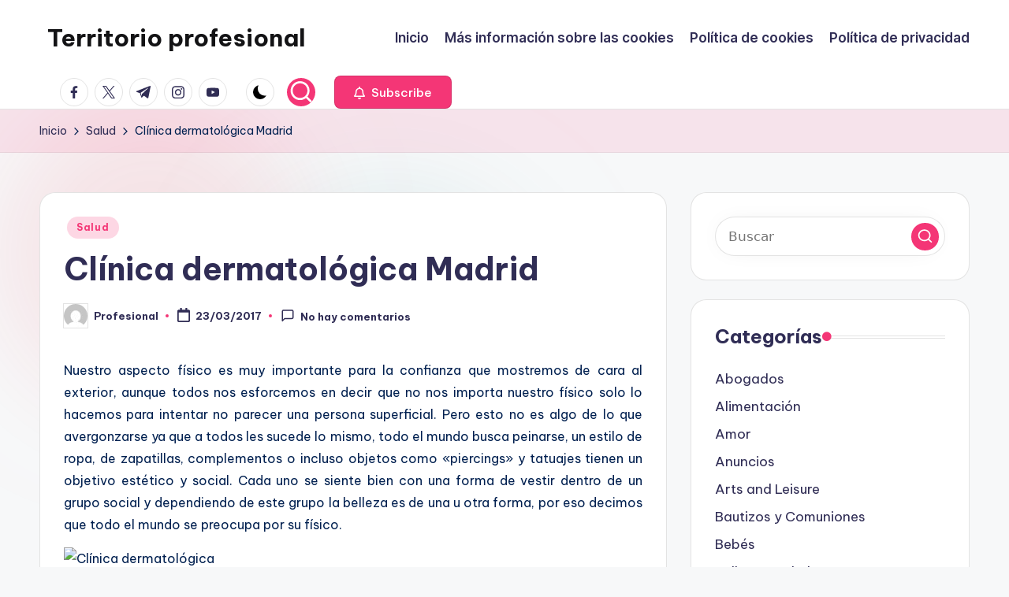

--- FILE ---
content_type: text/html
request_url: https://territorioprofesional.com/clinica-dermatologica-madrid/
body_size: 15512
content:
<!DOCTYPE html>
<html lang="es" itemscope itemtype="http://schema.org/WebPage" >
<head>
<meta charset="UTF-8">
<link rel="profile" href="https://gmpg.org/xfn/11">
<title>Clínica dermatológica Madrid &#8211; Territorio profesional</title>
<meta name='robots' content='max-image-preview:large' />
<meta name="viewport" content="width=device-width, initial-scale=1"><link rel='dns-prefetch' href='//fonts.googleapis.com' />
<link rel="alternate" type="application/rss+xml" title="Territorio profesional &raquo; Feed" href="https://territorioprofesional.com/feed/" />
<link rel="alternate" type="application/rss+xml" title="Territorio profesional &raquo; Feed de los comentarios" href="https://territorioprofesional.com/comments/feed/" />
<link rel="alternate" type="application/rss+xml" title="Territorio profesional &raquo; Comentario Clínica dermatológica Madrid del feed" href="https://territorioprofesional.com/clinica-dermatologica-madrid/feed/" />
<!-- <link rel='stylesheet' id='wp-block-library-css' href='https://territorioprofesional.com/wp-includes/css/dist/block-library/style.min.css?ver=6.6.2' media='all' /> -->
<link rel="stylesheet" type="text/css" href="//territorioprofesional.com/wp-content/cache/wpfc-minified/1pe952ka/hx2np.css" media="all"/>
<style id='wp-block-library-theme-inline-css'>
.wp-block-audio :where(figcaption){color:#555;font-size:13px;text-align:center}.is-dark-theme .wp-block-audio :where(figcaption){color:#ffffffa6}.wp-block-audio{margin:0 0 1em}.wp-block-code{border:1px solid #ccc;border-radius:4px;font-family:Menlo,Consolas,monaco,monospace;padding:.8em 1em}.wp-block-embed :where(figcaption){color:#555;font-size:13px;text-align:center}.is-dark-theme .wp-block-embed :where(figcaption){color:#ffffffa6}.wp-block-embed{margin:0 0 1em}.blocks-gallery-caption{color:#555;font-size:13px;text-align:center}.is-dark-theme .blocks-gallery-caption{color:#ffffffa6}:root :where(.wp-block-image figcaption){color:#555;font-size:13px;text-align:center}.is-dark-theme :root :where(.wp-block-image figcaption){color:#ffffffa6}.wp-block-image{margin:0 0 1em}.wp-block-pullquote{border-bottom:4px solid;border-top:4px solid;color:currentColor;margin-bottom:1.75em}.wp-block-pullquote cite,.wp-block-pullquote footer,.wp-block-pullquote__citation{color:currentColor;font-size:.8125em;font-style:normal;text-transform:uppercase}.wp-block-quote{border-left:.25em solid;margin:0 0 1.75em;padding-left:1em}.wp-block-quote cite,.wp-block-quote footer{color:currentColor;font-size:.8125em;font-style:normal;position:relative}.wp-block-quote.has-text-align-right{border-left:none;border-right:.25em solid;padding-left:0;padding-right:1em}.wp-block-quote.has-text-align-center{border:none;padding-left:0}.wp-block-quote.is-large,.wp-block-quote.is-style-large,.wp-block-quote.is-style-plain{border:none}.wp-block-search .wp-block-search__label{font-weight:700}.wp-block-search__button{border:1px solid #ccc;padding:.375em .625em}:where(.wp-block-group.has-background){padding:1.25em 2.375em}.wp-block-separator.has-css-opacity{opacity:.4}.wp-block-separator{border:none;border-bottom:2px solid;margin-left:auto;margin-right:auto}.wp-block-separator.has-alpha-channel-opacity{opacity:1}.wp-block-separator:not(.is-style-wide):not(.is-style-dots){width:100px}.wp-block-separator.has-background:not(.is-style-dots){border-bottom:none;height:1px}.wp-block-separator.has-background:not(.is-style-wide):not(.is-style-dots){height:2px}.wp-block-table{margin:0 0 1em}.wp-block-table td,.wp-block-table th{word-break:normal}.wp-block-table :where(figcaption){color:#555;font-size:13px;text-align:center}.is-dark-theme .wp-block-table :where(figcaption){color:#ffffffa6}.wp-block-video :where(figcaption){color:#555;font-size:13px;text-align:center}.is-dark-theme .wp-block-video :where(figcaption){color:#ffffffa6}.wp-block-video{margin:0 0 1em}:root :where(.wp-block-template-part.has-background){margin-bottom:0;margin-top:0;padding:1.25em 2.375em}
</style>
<style id='classic-theme-styles-inline-css'>
/*! This file is auto-generated */
.wp-block-button__link{color:#fff;background-color:#32373c;border-radius:9999px;box-shadow:none;text-decoration:none;padding:calc(.667em + 2px) calc(1.333em + 2px);font-size:1.125em}.wp-block-file__button{background:#32373c;color:#fff;text-decoration:none}
</style>
<style id='global-styles-inline-css'>
:root{--wp--preset--aspect-ratio--square: 1;--wp--preset--aspect-ratio--4-3: 4/3;--wp--preset--aspect-ratio--3-4: 3/4;--wp--preset--aspect-ratio--3-2: 3/2;--wp--preset--aspect-ratio--2-3: 2/3;--wp--preset--aspect-ratio--16-9: 16/9;--wp--preset--aspect-ratio--9-16: 9/16;--wp--preset--color--black: #000000;--wp--preset--color--cyan-bluish-gray: #abb8c3;--wp--preset--color--white: #ffffff;--wp--preset--color--pale-pink: #f78da7;--wp--preset--color--vivid-red: #cf2e2e;--wp--preset--color--luminous-vivid-orange: #ff6900;--wp--preset--color--luminous-vivid-amber: #fcb900;--wp--preset--color--light-green-cyan: #7bdcb5;--wp--preset--color--vivid-green-cyan: #00d084;--wp--preset--color--pale-cyan-blue: #8ed1fc;--wp--preset--color--vivid-cyan-blue: #0693e3;--wp--preset--color--vivid-purple: #9b51e0;--wp--preset--gradient--vivid-cyan-blue-to-vivid-purple: linear-gradient(135deg,rgba(6,147,227,1) 0%,rgb(155,81,224) 100%);--wp--preset--gradient--light-green-cyan-to-vivid-green-cyan: linear-gradient(135deg,rgb(122,220,180) 0%,rgb(0,208,130) 100%);--wp--preset--gradient--luminous-vivid-amber-to-luminous-vivid-orange: linear-gradient(135deg,rgba(252,185,0,1) 0%,rgba(255,105,0,1) 100%);--wp--preset--gradient--luminous-vivid-orange-to-vivid-red: linear-gradient(135deg,rgba(255,105,0,1) 0%,rgb(207,46,46) 100%);--wp--preset--gradient--very-light-gray-to-cyan-bluish-gray: linear-gradient(135deg,rgb(238,238,238) 0%,rgb(169,184,195) 100%);--wp--preset--gradient--cool-to-warm-spectrum: linear-gradient(135deg,rgb(74,234,220) 0%,rgb(151,120,209) 20%,rgb(207,42,186) 40%,rgb(238,44,130) 60%,rgb(251,105,98) 80%,rgb(254,248,76) 100%);--wp--preset--gradient--blush-light-purple: linear-gradient(135deg,rgb(255,206,236) 0%,rgb(152,150,240) 100%);--wp--preset--gradient--blush-bordeaux: linear-gradient(135deg,rgb(254,205,165) 0%,rgb(254,45,45) 50%,rgb(107,0,62) 100%);--wp--preset--gradient--luminous-dusk: linear-gradient(135deg,rgb(255,203,112) 0%,rgb(199,81,192) 50%,rgb(65,88,208) 100%);--wp--preset--gradient--pale-ocean: linear-gradient(135deg,rgb(255,245,203) 0%,rgb(182,227,212) 50%,rgb(51,167,181) 100%);--wp--preset--gradient--electric-grass: linear-gradient(135deg,rgb(202,248,128) 0%,rgb(113,206,126) 100%);--wp--preset--gradient--midnight: linear-gradient(135deg,rgb(2,3,129) 0%,rgb(40,116,252) 100%);--wp--preset--font-size--small: 13px;--wp--preset--font-size--medium: 20px;--wp--preset--font-size--large: 36px;--wp--preset--font-size--x-large: 42px;--wp--preset--spacing--20: 0.44rem;--wp--preset--spacing--30: 0.67rem;--wp--preset--spacing--40: 1rem;--wp--preset--spacing--50: 1.5rem;--wp--preset--spacing--60: 2.25rem;--wp--preset--spacing--70: 3.38rem;--wp--preset--spacing--80: 5.06rem;--wp--preset--shadow--natural: 6px 6px 9px rgba(0, 0, 0, 0.2);--wp--preset--shadow--deep: 12px 12px 50px rgba(0, 0, 0, 0.4);--wp--preset--shadow--sharp: 6px 6px 0px rgba(0, 0, 0, 0.2);--wp--preset--shadow--outlined: 6px 6px 0px -3px rgba(255, 255, 255, 1), 6px 6px rgba(0, 0, 0, 1);--wp--preset--shadow--crisp: 6px 6px 0px rgba(0, 0, 0, 1);}:where(.is-layout-flex){gap: 0.5em;}:where(.is-layout-grid){gap: 0.5em;}body .is-layout-flex{display: flex;}.is-layout-flex{flex-wrap: wrap;align-items: center;}.is-layout-flex > :is(*, div){margin: 0;}body .is-layout-grid{display: grid;}.is-layout-grid > :is(*, div){margin: 0;}:where(.wp-block-columns.is-layout-flex){gap: 2em;}:where(.wp-block-columns.is-layout-grid){gap: 2em;}:where(.wp-block-post-template.is-layout-flex){gap: 1.25em;}:where(.wp-block-post-template.is-layout-grid){gap: 1.25em;}.has-black-color{color: var(--wp--preset--color--black) !important;}.has-cyan-bluish-gray-color{color: var(--wp--preset--color--cyan-bluish-gray) !important;}.has-white-color{color: var(--wp--preset--color--white) !important;}.has-pale-pink-color{color: var(--wp--preset--color--pale-pink) !important;}.has-vivid-red-color{color: var(--wp--preset--color--vivid-red) !important;}.has-luminous-vivid-orange-color{color: var(--wp--preset--color--luminous-vivid-orange) !important;}.has-luminous-vivid-amber-color{color: var(--wp--preset--color--luminous-vivid-amber) !important;}.has-light-green-cyan-color{color: var(--wp--preset--color--light-green-cyan) !important;}.has-vivid-green-cyan-color{color: var(--wp--preset--color--vivid-green-cyan) !important;}.has-pale-cyan-blue-color{color: var(--wp--preset--color--pale-cyan-blue) !important;}.has-vivid-cyan-blue-color{color: var(--wp--preset--color--vivid-cyan-blue) !important;}.has-vivid-purple-color{color: var(--wp--preset--color--vivid-purple) !important;}.has-black-background-color{background-color: var(--wp--preset--color--black) !important;}.has-cyan-bluish-gray-background-color{background-color: var(--wp--preset--color--cyan-bluish-gray) !important;}.has-white-background-color{background-color: var(--wp--preset--color--white) !important;}.has-pale-pink-background-color{background-color: var(--wp--preset--color--pale-pink) !important;}.has-vivid-red-background-color{background-color: var(--wp--preset--color--vivid-red) !important;}.has-luminous-vivid-orange-background-color{background-color: var(--wp--preset--color--luminous-vivid-orange) !important;}.has-luminous-vivid-amber-background-color{background-color: var(--wp--preset--color--luminous-vivid-amber) !important;}.has-light-green-cyan-background-color{background-color: var(--wp--preset--color--light-green-cyan) !important;}.has-vivid-green-cyan-background-color{background-color: var(--wp--preset--color--vivid-green-cyan) !important;}.has-pale-cyan-blue-background-color{background-color: var(--wp--preset--color--pale-cyan-blue) !important;}.has-vivid-cyan-blue-background-color{background-color: var(--wp--preset--color--vivid-cyan-blue) !important;}.has-vivid-purple-background-color{background-color: var(--wp--preset--color--vivid-purple) !important;}.has-black-border-color{border-color: var(--wp--preset--color--black) !important;}.has-cyan-bluish-gray-border-color{border-color: var(--wp--preset--color--cyan-bluish-gray) !important;}.has-white-border-color{border-color: var(--wp--preset--color--white) !important;}.has-pale-pink-border-color{border-color: var(--wp--preset--color--pale-pink) !important;}.has-vivid-red-border-color{border-color: var(--wp--preset--color--vivid-red) !important;}.has-luminous-vivid-orange-border-color{border-color: var(--wp--preset--color--luminous-vivid-orange) !important;}.has-luminous-vivid-amber-border-color{border-color: var(--wp--preset--color--luminous-vivid-amber) !important;}.has-light-green-cyan-border-color{border-color: var(--wp--preset--color--light-green-cyan) !important;}.has-vivid-green-cyan-border-color{border-color: var(--wp--preset--color--vivid-green-cyan) !important;}.has-pale-cyan-blue-border-color{border-color: var(--wp--preset--color--pale-cyan-blue) !important;}.has-vivid-cyan-blue-border-color{border-color: var(--wp--preset--color--vivid-cyan-blue) !important;}.has-vivid-purple-border-color{border-color: var(--wp--preset--color--vivid-purple) !important;}.has-vivid-cyan-blue-to-vivid-purple-gradient-background{background: var(--wp--preset--gradient--vivid-cyan-blue-to-vivid-purple) !important;}.has-light-green-cyan-to-vivid-green-cyan-gradient-background{background: var(--wp--preset--gradient--light-green-cyan-to-vivid-green-cyan) !important;}.has-luminous-vivid-amber-to-luminous-vivid-orange-gradient-background{background: var(--wp--preset--gradient--luminous-vivid-amber-to-luminous-vivid-orange) !important;}.has-luminous-vivid-orange-to-vivid-red-gradient-background{background: var(--wp--preset--gradient--luminous-vivid-orange-to-vivid-red) !important;}.has-very-light-gray-to-cyan-bluish-gray-gradient-background{background: var(--wp--preset--gradient--very-light-gray-to-cyan-bluish-gray) !important;}.has-cool-to-warm-spectrum-gradient-background{background: var(--wp--preset--gradient--cool-to-warm-spectrum) !important;}.has-blush-light-purple-gradient-background{background: var(--wp--preset--gradient--blush-light-purple) !important;}.has-blush-bordeaux-gradient-background{background: var(--wp--preset--gradient--blush-bordeaux) !important;}.has-luminous-dusk-gradient-background{background: var(--wp--preset--gradient--luminous-dusk) !important;}.has-pale-ocean-gradient-background{background: var(--wp--preset--gradient--pale-ocean) !important;}.has-electric-grass-gradient-background{background: var(--wp--preset--gradient--electric-grass) !important;}.has-midnight-gradient-background{background: var(--wp--preset--gradient--midnight) !important;}.has-small-font-size{font-size: var(--wp--preset--font-size--small) !important;}.has-medium-font-size{font-size: var(--wp--preset--font-size--medium) !important;}.has-large-font-size{font-size: var(--wp--preset--font-size--large) !important;}.has-x-large-font-size{font-size: var(--wp--preset--font-size--x-large) !important;}
:where(.wp-block-post-template.is-layout-flex){gap: 1.25em;}:where(.wp-block-post-template.is-layout-grid){gap: 1.25em;}
:where(.wp-block-columns.is-layout-flex){gap: 2em;}:where(.wp-block-columns.is-layout-grid){gap: 2em;}
:root :where(.wp-block-pullquote){font-size: 1.5em;line-height: 1.6;}
</style>
<!-- <link rel='stylesheet' id='front-estilos-css' href='https://territorioprofesional.com/wp-content/plugins/asesor-cookies-para-la-ley-en-espana/html/front/estilos.css?ver=6.6.2' media='all' /> -->
<!-- <link rel='stylesheet' id='swiper-css' href='https://territorioprofesional.com/wp-content/themes/bloghash/assets/css/swiper-bundle.min.css?ver=6.6.2' media='all' /> -->
<!-- <link rel='stylesheet' id='FontAwesome-css' href='https://territorioprofesional.com/wp-content/themes/bloghash/assets/css/all.min.css?ver=5.15.4' media='all' /> -->
<!-- <link rel='stylesheet' id='bloghash-styles-css' href='https://territorioprofesional.com/wp-content/themes/bloghash/assets/css/style.min.css?ver=1.0.20' media='all' /> -->
<link rel="stylesheet" type="text/css" href="//territorioprofesional.com/wp-content/cache/wpfc-minified/21pw2lr4/e3x9j.css" media="all"/>
<!--[if IE]>
<link rel='stylesheet' id='bloghash-ie-css' href='https://territorioprofesional.com/wp-content/themes/bloghash/assets/css/compatibility/ie.min.css?ver=1.0.20' media='all' />
<![endif]-->
<link rel='stylesheet' id='bloghash-google-fonts-css' href='//fonts.googleapis.com/css?family=Inter+Tight%3A600%7CBe+Vietnam+Pro%3A400%2C700%2C500%7CPlayfair+Display%3A400%2C400i&#038;display=swap&#038;subsets=latin&#038;ver=1.0.20' media='' />
<!-- <link rel='stylesheet' id='bloghash-dynamic-styles-css' href='https://territorioprofesional.com/wp-content/uploads/bloghash/dynamic-styles.css?ver=1750168343' media='all' /> -->
<link rel="stylesheet" type="text/css" href="//territorioprofesional.com/wp-content/cache/wpfc-minified/6xk4wvfu/e3x9j.css" media="all"/>
<script src='//territorioprofesional.com/wp-content/cache/wpfc-minified/eujs2mul/hx2np.js' type="text/javascript"></script>
<!-- <script src="https://territorioprofesional.com/wp-includes/js/jquery/jquery.min.js?ver=3.7.1" id="jquery-core-js"></script> -->
<!-- <script src="https://territorioprofesional.com/wp-includes/js/jquery/jquery-migrate.min.js?ver=3.4.1" id="jquery-migrate-js"></script> -->
<script id="front-principal-js-extra">
var cdp_cookies_info = {"url_plugin":"https:\/\/territorioprofesional.com\/wp-content\/plugins\/asesor-cookies-para-la-ley-en-espana\/plugin.php","url_admin_ajax":"https:\/\/territorioprofesional.com\/wp-admin\/admin-ajax.php"};
</script>
<script src='//territorioprofesional.com/wp-content/cache/wpfc-minified/druszlk2/7xkkm.js' type="text/javascript"></script>
<!-- <script src="https://territorioprofesional.com/wp-content/plugins/asesor-cookies-para-la-ley-en-espana/html/front/principal.js?ver=6.6.2" id="front-principal-js"></script> -->
<!--[if IE]>
<script src="https://territorioprofesional.com/wp-content/themes/bloghash/assets/js/vendors/flexibility.min.js?ver=1.0.20" id="bloghash-flexibility-js"></script>
<script id="bloghash-flexibility-js-after">
flexibility(document.documentElement);
</script>
<![endif]-->
<link rel="https://api.w.org/" href="https://territorioprofesional.com/wp-json/" /><link rel="alternate" title="JSON" type="application/json" href="https://territorioprofesional.com/wp-json/wp/v2/posts/285" /><meta name="generator" content="WordPress 6.6.2" />
<link rel="canonical" href="https://territorioprofesional.com/clinica-dermatologica-madrid/" />
<link rel='shortlink' href='https://territorioprofesional.com/?p=285' />
<link rel="alternate" title="oEmbed (JSON)" type="application/json+oembed" href="https://territorioprofesional.com/wp-json/oembed/1.0/embed?url=https%3A%2F%2Fterritorioprofesional.com%2Fclinica-dermatologica-madrid%2F" />
<link rel="alternate" title="oEmbed (XML)" type="text/xml+oembed" href="https://territorioprofesional.com/wp-json/oembed/1.0/embed?url=https%3A%2F%2Fterritorioprofesional.com%2Fclinica-dermatologica-madrid%2F&#038;format=xml" />
<meta name="theme-color" content="#F43676"></head>
<body class="post-template-default single single-post postid-285 single-format-standard wp-embed-responsive bloghash-topbar__separators-regular bloghash-layout__fw-contained bloghash-layout__boxed-separated bloghash-layout-shadow bloghash-header-layout-1 bloghash-menu-animation-underline bloghash-header__separators-none bloghash-single-title-in-content bloghash-page-title-align-left comments-open bloghash-has-sidebar bloghash-sticky-sidebar bloghash-sidebar-style-2 bloghash-sidebar-position__right-sidebar entry-media-hover-style-1 bloghash-copyright-layout-1 is-section-heading-init-s1 is-footer-heading-init-s0 bloghash-input-supported bloghash-blog-image-wrap validate-comment-form bloghash-menu-accessibility">
<div id="page" class="hfeed site">
<a class="skip-link screen-reader-text" href="#main">Saltar al contenido</a>
<header id="masthead" class="site-header" role="banner" itemtype="https://schema.org/WPHeader" itemscope="itemscope">
<div id="bloghash-header" >
<div id="bloghash-header-inner">
<div class="bloghash-container bloghash-header-container">
<div class="bloghash-logo bloghash-header-element" itemtype="https://schema.org/Organization" itemscope="itemscope">
<div class="logo-inner"><span class="site-title" itemprop="name">
<a href="https://territorioprofesional.com/" rel="home" itemprop="url">
Territorio profesional
</a>
</span><p class="site-description screen-reader-text" itemprop="description">
Blog de profesionales
</p></div></div><!-- END .bloghash-logo -->
<span class="bloghash-header-element bloghash-mobile-nav">
<button class="bloghash-hamburger hamburger--spin bloghash-hamburger-bloghash-primary-nav" aria-label="Menú" aria-controls="bloghash-primary-nav" type="button">
<span class="hamburger-box">
<span class="hamburger-inner"></span>
</span>
</button>
</span>
<nav class="site-navigation main-navigation bloghash-primary-nav bloghash-nav bloghash-header-element" role="navigation" itemtype="https://schema.org/SiteNavigationElement" itemscope="itemscope" aria-label="Navegación del sitio">
<ul class="bloghash-primary-nav"><li ><a href="https://territorioprofesional.com/"><span>Inicio</span></a></li><li class="page_item page-item-101"><a href="https://territorioprofesional.com/mas-informacion-sobre-las-cookies/"><span>Más información sobre las cookies</span></a></li><li class="page_item page-item-102"><a href="https://territorioprofesional.com/politica-de-cookies/"><span>Política de cookies</span></a></li><li class="page_item page-item-3"><a href="https://territorioprofesional.com/politica-de-privacidad/"><span>Política de privacidad</span></a></li></ul></nav><!-- END .bloghash-nav -->
<div class="bloghash-header-widgets bloghash-header-element bloghash-widget-location-right"><div class="bloghash-header-widget__socials bloghash-header-widget bloghash-hide-mobile-tablet"><div class="bloghash-widget-wrapper"><nav class="bloghash-social-nav rounded-border bloghash-standard">
<ul id="menu-social-menu-default" class="bloghash-socials-menu">
<li class="menu-item">
<a href="https://www.facebook.com/">
<span class="screen-reader-text">facebook.com</span>
<span class="facebook">
<svg class="bloghash-icon" aria-hidden="true" xmlns="http://www.w3.org/2000/svg" width="32" height="32" viewBox="0 0 32 32"><path d="M18.518 32.438V17.799h4.88l.751-5.693h-5.631V8.477c0-1.627.438-2.753 2.815-2.753h3.003V.657c-.5-.125-2.315-.25-4.379-.25-4.379 0-7.32 2.628-7.32 7.507v4.192H7.695v5.693h4.942v14.639z" /></svg>
<svg class="bloghash-icon bottom-icon" aria-hidden="true" xmlns="http://www.w3.org/2000/svg" width="32" height="32" viewBox="0 0 32 32"><path d="M18.518 32.438V17.799h4.88l.751-5.693h-5.631V8.477c0-1.627.438-2.753 2.815-2.753h3.003V.657c-.5-.125-2.315-.25-4.379-.25-4.379 0-7.32 2.628-7.32 7.507v4.192H7.695v5.693h4.942v14.639z" /></svg>
</span>
</a>
</li>
<li class="menu-item">
<a href="https://twitter.com/">
<span class="screen-reader-text">twitter.com</span>
<span class="twitter">
<svg class="bloghash-icon" aria-hidden="true" xmlns="http://www.w3.org/2000/svg" width="32" height="32" viewBox="0 0 24 24"><path d="M14.258 10.152 23.176 0h-2.113l-7.747 8.813L7.133 0H0l9.352 13.328L0 23.973h2.113l8.176-9.309 6.531 9.309h7.133zm-2.895 3.293-.949-1.328L2.875 1.56h3.246l6.086 8.523.945 1.328 7.91 11.078h-3.246zm0 0" /></svg>
<svg class="bloghash-icon bottom-icon" aria-hidden="true" xmlns="http://www.w3.org/2000/svg" width="32" height="32" viewBox="0 0 24 24"><path d="M14.258 10.152 23.176 0h-2.113l-7.747 8.813L7.133 0H0l9.352 13.328L0 23.973h2.113l8.176-9.309 6.531 9.309h7.133zm-2.895 3.293-.949-1.328L2.875 1.56h3.246l6.086 8.523.945 1.328 7.91 11.078h-3.246zm0 0" /></svg>
</span>
</a>
</li>
<li class="menu-item">
<a href="https://t.me/">
<span class="screen-reader-text">t.me</span>
<span class="telegram">
<svg class="bloghash-icon" aria-hidden="true" xmlns="http://www.w3.org/2000/svg" width="32" height="27" viewBox="0 0 32 27"><path fill-rule="evenodd" d="M24.512 26.372c.43.304.983.38 1.476.193.494-.188.857-.609.966-1.12C28.113 20 30.924 6.217 31.978 1.264a1.041 1.041 0 0 0-.347-1.01c-.293-.25-.7-.322-1.063-.187C24.979 2.136 7.762 8.596.724 11.2a1.102 1.102 0 0 0-.722 1.065c.016.472.333.882.79 1.019 3.156.944 7.299 2.257 7.299 2.257s1.936 5.847 2.945 8.82c.127.374.419.667.804.768.384.1.795-.005 1.082-.276l4.128-3.897s4.762 3.492 7.463 5.416Zm-14.68-11.57 2.24 7.385.497-4.676 13.58-12.248a.37.37 0 0 0 .043-.503.379.379 0 0 0-.5-.085L9.831 14.803Z" /></svg>
<svg class="bloghash-icon bottom-icon" aria-hidden="true" xmlns="http://www.w3.org/2000/svg" width="32" height="27" viewBox="0 0 32 27"><path fill-rule="evenodd" d="M24.512 26.372c.43.304.983.38 1.476.193.494-.188.857-.609.966-1.12C28.113 20 30.924 6.217 31.978 1.264a1.041 1.041 0 0 0-.347-1.01c-.293-.25-.7-.322-1.063-.187C24.979 2.136 7.762 8.596.724 11.2a1.102 1.102 0 0 0-.722 1.065c.016.472.333.882.79 1.019 3.156.944 7.299 2.257 7.299 2.257s1.936 5.847 2.945 8.82c.127.374.419.667.804.768.384.1.795-.005 1.082-.276l4.128-3.897s4.762 3.492 7.463 5.416Zm-14.68-11.57 2.24 7.385.497-4.676 13.58-12.248a.37.37 0 0 0 .043-.503.379.379 0 0 0-.5-.085L9.831 14.803Z" /></svg>
</span>
</a>
</li>
<li class="menu-item">
<a href="https://www.instagram.com/">
<span class="screen-reader-text">instagram.com</span>
<span class="instagram">
<svg class="bloghash-icon" aria-hidden="true" xmlns="http://www.w3.org/2000/svg" width="32" height="32" viewBox="0 0 32 32"><path d="M16.016 3.284c4.317 0 4.755.063 6.444.125 1.627.063 2.44.313 3.003.5.751.313 1.314.688 1.814 1.189.563.563.938 1.126 1.189 1.814.25.626.5 1.439.563 3.003.063 1.752.125 2.19.125 6.506s-.063 4.755-.125 6.444c-.063 1.627-.313 2.44-.5 3.003-.313.751-.688 1.314-1.189 1.814-.563.563-1.126.938-1.814 1.189-.626.25-1.439.5-3.003.563-1.752.063-2.19.125-6.506.125s-4.755-.063-6.444-.125c-1.627-.063-2.44-.313-3.003-.5-.751-.313-1.314-.688-1.814-1.189-.563-.563-.938-1.126-1.189-1.814-.25-.626-.5-1.439-.563-3.003-.063-1.752-.125-2.19-.125-6.506s.063-4.755.125-6.444c.063-1.627.313-2.44.5-3.003.313-.751.688-1.314 1.189-1.814.563-.563 1.126-.938 1.814-1.189.626-.25 1.439-.5 3.003-.563 1.752-.063 2.19-.125 6.506-.125m0-2.877c-4.379 0-4.88.063-6.569.125-1.752.063-2.94.313-3.879.688-1.064.438-2.002 1.001-2.878 1.877S1.251 4.911.813 5.975C.438 6.976.187 8.102.125 9.854.062 11.543 0 12.044 0 16.423s.063 4.88.125 6.569c.063 1.752.313 2.94.688 3.879.438 1.064 1.001 2.002 1.877 2.878s1.814 1.439 2.878 1.877c1.001.375 2.127.626 3.879.688 1.689.063 2.19.125 6.569.125s4.88-.063 6.569-.125c1.752-.063 2.94-.313 3.879-.688 1.064-.438 2.002-1.001 2.878-1.877s1.439-1.814 1.877-2.878c.375-1.001.626-2.127.688-3.879.063-1.689.125-2.19.125-6.569s-.063-4.88-.125-6.569c-.063-1.752-.313-2.94-.688-3.879-.438-1.064-1.001-2.002-1.877-2.878s-1.814-1.439-2.878-1.877C25.463.845 24.337.594 22.585.532c-1.689-.063-2.19-.125-6.569-.125zm0 7.757c-4.567 0-8.258 3.691-8.258 8.258s3.691 8.258 8.258 8.258c4.567 0 8.258-3.691 8.258-8.258s-3.691-8.258-8.258-8.258zm0 13.639c-2.94 0-5.38-2.44-5.38-5.38s2.44-5.38 5.38-5.38 5.38 2.44 5.38 5.38-2.44 5.38-5.38 5.38zM26.463 7.851c0 1.064-.813 1.939-1.877 1.939s-1.939-.876-1.939-1.939c0-1.064.876-1.877 1.939-1.877s1.877.813 1.877 1.877z" /></svg>
<svg class="bloghash-icon bottom-icon" aria-hidden="true" xmlns="http://www.w3.org/2000/svg" width="32" height="32" viewBox="0 0 32 32"><path d="M16.016 3.284c4.317 0 4.755.063 6.444.125 1.627.063 2.44.313 3.003.5.751.313 1.314.688 1.814 1.189.563.563.938 1.126 1.189 1.814.25.626.5 1.439.563 3.003.063 1.752.125 2.19.125 6.506s-.063 4.755-.125 6.444c-.063 1.627-.313 2.44-.5 3.003-.313.751-.688 1.314-1.189 1.814-.563.563-1.126.938-1.814 1.189-.626.25-1.439.5-3.003.563-1.752.063-2.19.125-6.506.125s-4.755-.063-6.444-.125c-1.627-.063-2.44-.313-3.003-.5-.751-.313-1.314-.688-1.814-1.189-.563-.563-.938-1.126-1.189-1.814-.25-.626-.5-1.439-.563-3.003-.063-1.752-.125-2.19-.125-6.506s.063-4.755.125-6.444c.063-1.627.313-2.44.5-3.003.313-.751.688-1.314 1.189-1.814.563-.563 1.126-.938 1.814-1.189.626-.25 1.439-.5 3.003-.563 1.752-.063 2.19-.125 6.506-.125m0-2.877c-4.379 0-4.88.063-6.569.125-1.752.063-2.94.313-3.879.688-1.064.438-2.002 1.001-2.878 1.877S1.251 4.911.813 5.975C.438 6.976.187 8.102.125 9.854.062 11.543 0 12.044 0 16.423s.063 4.88.125 6.569c.063 1.752.313 2.94.688 3.879.438 1.064 1.001 2.002 1.877 2.878s1.814 1.439 2.878 1.877c1.001.375 2.127.626 3.879.688 1.689.063 2.19.125 6.569.125s4.88-.063 6.569-.125c1.752-.063 2.94-.313 3.879-.688 1.064-.438 2.002-1.001 2.878-1.877s1.439-1.814 1.877-2.878c.375-1.001.626-2.127.688-3.879.063-1.689.125-2.19.125-6.569s-.063-4.88-.125-6.569c-.063-1.752-.313-2.94-.688-3.879-.438-1.064-1.001-2.002-1.877-2.878s-1.814-1.439-2.878-1.877C25.463.845 24.337.594 22.585.532c-1.689-.063-2.19-.125-6.569-.125zm0 7.757c-4.567 0-8.258 3.691-8.258 8.258s3.691 8.258 8.258 8.258c4.567 0 8.258-3.691 8.258-8.258s-3.691-8.258-8.258-8.258zm0 13.639c-2.94 0-5.38-2.44-5.38-5.38s2.44-5.38 5.38-5.38 5.38 2.44 5.38 5.38-2.44 5.38-5.38 5.38zM26.463 7.851c0 1.064-.813 1.939-1.877 1.939s-1.939-.876-1.939-1.939c0-1.064.876-1.877 1.939-1.877s1.877.813 1.877 1.877z" /></svg>
</span>
</a>
</li>
<li class="menu-item">
<a href="https://youtube.com/">
<span class="screen-reader-text">youtube.com</span>
<span class="youtube">
<svg class="bloghash-icon" aria-hidden="true" xmlns="http://www.w3.org/2000/svg" width="32" height="32" viewBox="0 0 32 32"><path d="M31.718 10.041s-.313-2.252-1.251-3.191c-1.251-1.314-2.628-1.314-3.253-1.376-4.442-.313-11.198-.313-11.198-.313s-6.757 0-11.198.313c-.626.063-2.002.063-3.253 1.376-.938.938-1.251 3.191-1.251 3.191s-.313 2.565-.313 5.13v2.44c0 2.628.313 5.193.313 5.193s.313 2.19 1.251 3.191c1.251 1.251 2.878 1.251 3.566 1.376 2.565.25 10.886.313 10.886.313s6.757 0 11.198-.313c.626-.063 2.002-.125 3.253-1.376.938-1.001 1.251-3.191 1.251-3.191s.313-2.565.313-5.193v-2.44c0-2.565-.313-5.13-.313-5.13zm-11.386 6.632l-7.57 3.941v-9.009l8.633 4.504z" /></svg>
<svg class="bloghash-icon bottom-icon" aria-hidden="true" xmlns="http://www.w3.org/2000/svg" width="32" height="32" viewBox="0 0 32 32"><path d="M31.718 10.041s-.313-2.252-1.251-3.191c-1.251-1.314-2.628-1.314-3.253-1.376-4.442-.313-11.198-.313-11.198-.313s-6.757 0-11.198.313c-.626.063-2.002.063-3.253 1.376-.938.938-1.251 3.191-1.251 3.191s-.313 2.565-.313 5.13v2.44c0 2.628.313 5.193.313 5.193s.313 2.19 1.251 3.191c1.251 1.251 2.878 1.251 3.566 1.376 2.565.25 10.886.313 10.886.313s6.757 0 11.198-.313c.626-.063 2.002-.125 3.253-1.376.938-1.001 1.251-3.191 1.251-3.191s.313-2.565.313-5.193v-2.44c0-2.565-.313-5.13-.313-5.13zm-11.386 6.632l-7.57 3.941v-9.009l8.633 4.504z" /></svg>
</span>
</a>
</li>
</ul>
</nav></div></div><!-- END .bloghash-header-widget --><div class="bloghash-header-widget__darkmode bloghash-header-widget bloghash-hide-mobile-tablet"><div class="bloghash-widget-wrapper"><button type="button" class="bloghash-darkmode rounded-border"><span></span></button></div></div><!-- END .bloghash-header-widget --><div class="bloghash-header-widget__search bloghash-header-widget bloghash-hide-mobile-tablet"><div class="bloghash-widget-wrapper">
<div aria-haspopup="true">
<a href="#" class="bloghash-search rounded-fill">
<svg class="bloghash-icon" aria-label="Buscar" xmlns="http://www.w3.org/2000/svg" width="32" height="32" viewBox="0 0 32 32"><path d="M28.962 26.499l-4.938-4.938c1.602-2.002 2.669-4.671 2.669-7.474 0-6.673-5.339-12.012-12.012-12.012S2.669 7.414 2.669 14.087a11.962 11.962 0 0012.012 12.012c2.803 0 5.472-.934 7.474-2.669l4.938 4.938c.267.267.667.4.934.4s.667-.133.934-.4a1.29 1.29 0 000-1.868zM5.339 14.087c0-5.205 4.137-9.342 9.342-9.342s9.342 4.137 9.342 9.342c0 2.536-1.068 4.938-2.669 6.54-1.735 1.735-4.004 2.669-6.54 2.669-5.339.133-9.476-4.004-9.476-9.209z" /></svg>	</a><!-- END .bloghash-search -->
<div class="bloghash-search-simple bloghash-search-container dropdown-item">
<form role="search" aria-label="Buscar:" method="get" class="bloghash-search-form search-form" action="https://territorioprofesional.com/">
<div>
<input type="search" class="bloghash-input-search search-field" aria-label="Introducir las palabras clave de búsqueda" placeholder="Buscar" value="" name="s" />
<button type="submit" class="bloghash-animate-arrow right-arrow" aria-hidden="true" role="button" tabindex="0">
<svg xmlns="http://www.w3.org/2000/svg" viewBox="0 0 25 18"><path class="arrow-handle" d="M2.511 9.007l7.185-7.221c.407-.409.407-1.071 0-1.48s-1.068-.409-1.476 0L.306 8.259a1.049 1.049 0 000 1.481l7.914 7.952c.407.408 1.068.408 1.476 0s.407-1.07 0-1.479L2.511 9.007z"></path><path class="arrow-bar" fill-rule="evenodd" clip-rule="evenodd" d="M1 8h28.001a1.001 1.001 0 010 2H1a1 1 0 110-2z"></path></svg>
</button>		<button type="button" class="bloghash-search-close" aria-hidden="true" role="button">
<svg aria-hidden="true" xmlns="http://www.w3.org/2000/svg" width="16" height="16" viewBox="0 0 16 16"><path d="M6.852 7.649L.399 1.195 1.445.149l6.454 6.453L14.352.149l1.047 1.046-6.454 6.454 6.454 6.453-1.047 1.047-6.453-6.454-6.454 6.454-1.046-1.047z" fill="currentColor" fill-rule="evenodd"></path></svg>
</button>
</div>
</form>	</div><!-- END .bloghash-search-simple -->
</div>
</div></div><!-- END .bloghash-header-widget --><div class="bloghash-header-widget__button bloghash-header-widget bloghash-hide-mobile-tablet"><div class="bloghash-widget-wrapper"><a href="#" class="btn-small bloghash-btn" target="_self" role="button"><span><i class="far fa-bell mr-1 bloghash-icon"></i> Subscribe</span></a></div></div><!-- END .bloghash-header-widget --></div><!-- END .bloghash-header-widgets -->
</div><!-- END .bloghash-container -->
</div><!-- END #bloghash-header-inner -->
</div><!-- END #bloghash-header -->
<div class="page-header bloghash-has-breadcrumbs">
<div class="bloghash-container bloghash-breadcrumbs"><nav role="navigation" aria-label="Migas de pan" class="breadcrumb-trail breadcrumbs" itemprop="breadcrumb"><ul class="trail-items" itemscope itemtype="http://schema.org/BreadcrumbList"><meta name="numberOfItems" content="3" /><meta name="itemListOrder" content="Ascending" /><li itemprop="itemListElement" itemscope itemtype="http://schema.org/ListItem" class="trail-item trail-begin"><a href="https://territorioprofesional.com/" rel="home" itemprop="item"><span itemprop="name">Inicio</span></a><meta itemprop="position" content="1" /></li><li itemprop="itemListElement" itemscope itemtype="http://schema.org/ListItem" class="trail-item"><a href="https://territorioprofesional.com/category/salud/" itemprop="item"><span itemprop="name">Salud</span></a><meta itemprop="position" content="2" /></li><li itemprop="itemListElement" itemscope itemtype="http://schema.org/ListItem" class="trail-item trail-end"><span><span itemprop="name">Clínica dermatológica Madrid</span></span><meta itemprop="position" content="3" /></li></ul></nav></div>
</div>
</header><!-- #masthead .site-header -->
<div id="main" class="site-main">
<div class="bloghash-container">
<div id="primary" class="content-area">
<main id="content" class="site-content " role="main" itemscope itemtype="http://schema.org/Blog">
<article id="post-285" class="bloghash-article post-285 post type-post status-publish format-standard has-post-thumbnail hentry category-salud tag-clinica-dermatologica tag-madrid" itemscope="" itemtype="https://schema.org/CreativeWork">
<div class="post-category">
<span class="cat-links"><span class="screen-reader-text">Publicado en</span><span><a href="https://territorioprofesional.com/category/salud/" class="cat-22" rel="category">Salud</a></span></span>
</div>
<header class="entry-header">
<h1 class="entry-title" itemprop="headline">
Clínica dermatológica Madrid	</h1>
</header>
<div class="entry-meta"><div class="entry-meta-elements">		<span class="post-author">
<span class="posted-by vcard author"  itemprop="author" itemscope="itemscope" itemtype="http://schema.org/Person">
<span class="screen-reader-text">Publicado por</span>
<span class="author-avatar">
<img alt='' src='https://secure.gravatar.com/avatar/1840959e05f6d0f83dfe534519c9326a?s=30&#038;d=mm&#038;r=g' srcset='https://secure.gravatar.com/avatar/1840959e05f6d0f83dfe534519c9326a?s=60&#038;d=mm&#038;r=g 2x' class='avatar avatar-30 photo' height='30' width='30' decoding='async'/>					</span>
<span>
<a class="url fn n" title="Ver todas las entradas de Profesional" href="https://territorioprofesional.com/author/profesional/" rel="author"  itemprop="url">
<span class="author-name"  itemprop="name">Profesional</span>
</a>
</span>
</span>
</span>
<span class="posted-on"><time class="entry-date published updated" datetime="2017-03-23T13:59:43+01:00"><svg class="bloghash-icon" aria-hidden="true" xmlns="http://www.w3.org/2000/svg" viewBox="0 0 448 512"><!--!Font Awesome Free 6.5.1 by @fontawesome - https://fontawesome.com License - https://fontawesome.com/license/free Copyright 2024 Fonticons, Inc.--><path d="M400 64h-48V12c0-6.6-5.4-12-12-12h-40c-6.6 0-12 5.4-12 12v52H160V12c0-6.6-5.4-12-12-12h-40c-6.6 0-12 5.4-12 12v52H48C21.5 64 0 85.5 0 112v352c0 26.5 21.5 48 48 48h352c26.5 0 48-21.5 48-48V112c0-26.5-21.5-48-48-48zm-6 400H54c-3.3 0-6-2.7-6-6V160h352v298c0 3.3-2.7 6-6 6z" /></svg>23/03/2017</time></span><span class="comments-link"><a href="https://territorioprofesional.com/clinica-dermatologica-madrid/#respond" class="comments-link" ><svg class="bloghash-icon" aria-hidden="true" xmlns="http://www.w3.org/2000/svg" width="32" height="32" viewBox="0 0 32 32"><path d="M25.358 2.075H6.673c-2.269 0-4.004 1.735-4.004 4.004v21.354c0 .534.267 1.068.801 1.201.133.133.4.133.534.133.4 0 .667-.133.934-.4l4.938-4.938h15.482c2.269 0 4.004-1.735 4.004-4.004V6.079c0-2.269-1.735-4.004-4.004-4.004zm1.335 17.35c0 .801-.534 1.335-1.335 1.335H9.342c-.4 0-.667.133-.934.4l-3.07 3.07V6.079c0-.801.534-1.335 1.335-1.335h18.685c.801 0 1.335.534 1.335 1.335v13.346z" /></svg>No hay comentarios</a></span></div></div>
<div class="entry-content bloghash-entry" itemprop="text">
<p style="text-align: justify;">Nuestro aspecto físico es muy importante para la confianza que mostremos de cara al exterior, aunque todos nos esforcemos en decir que no nos importa nuestro físico solo lo hacemos para intentar no parecer una persona superficial. Pero esto no es algo de lo que avergonzarse ya que a todos les sucede lo mismo, todo el mundo busca peinarse, un estilo de ropa, de zapatillas, complementos o incluso objetos como «piercings» y tatuajes tienen un objetivo estético y social. Cada uno se siente bien con una forma de vestir dentro de un grupo social y dependiendo de este grupo la belleza es de una u otra forma, por eso decimos que todo el mundo se preocupa por su físico.</p>
<p style="text-align: justify;"><img fetchpriority="high" decoding="async" class="aligncenter wp-image-286" title="Clínica dermatológica Madrid" src="https://fauxy.net/wp-content/uploads/2017/03/7369903990_66f9fddffc_b.jpg" alt="Clínica dermatológica " width="597" height="398" /></p>
<p style="text-align: justify;">Cuando logramos ese objetivo estético de estar contentos y orgullosos con nuestro aspecto desprendemos más confianza, estamos más seguros de nosotros mismos. Por eso es importante cuidarnos y estar a gusto con nosotros mismos, para demostrar que somos felices y transmitir seguridad a la gente que nos rodea, esto nos favorecerá tanto en relaciones sociales como laborales, el mostrarse seguro da confianza al resto de personas muy importante en entrevistas de trabajos o en venta de productos.</p>
<h2 style="text-align: center;">Clínica depilación láser en Madrid</h2>
<p style="text-align: justify;">Para cuidar de nuestro físico y piel lo mejor es acudir a una <a href="https://www.clinicabiolaserlamoraleja.com/">clínica de medicina estética en Madrid como Clínica Biolaser</a>, en esta <strong>clínicas dermatológicas</strong> contamos con ayuda de grandes profesionales que nos guiaran en el cuidado y no recomendarán que tratamientos son mejores para mantener nuestro cuerpo perfecto. Todo ello de forma segura, sin poner en juego nuestra salud ya que cuentan con los <strong>mejores doctores</strong>, cada uno en su sector. En la actualidad existen numerosas clínicas ilegales que son todo un riesgo donde mucha gente ha terminado con graves problemas de salud por eso siempre debemos optar por las profesionales.</p>
</div>
<div class="entry-footer">
<span class="screen-reader-text">Etiquetas: </span><div class="post-tags"><span class="cat-links"><a href="https://territorioprofesional.com/tag/clinica-dermatologica/" rel="tag">Clínica dermatológica</a><a href="https://territorioprofesional.com/tag/madrid/" rel="tag">madrid</a></span></div>
</div>
<section class="author-box" itemprop="author" itemscope="itemscope" itemtype="http://schema.org/Person">
<div class="author-box-avatar">
<img alt='' src='https://secure.gravatar.com/avatar/1840959e05f6d0f83dfe534519c9326a?s=75&#038;d=mm&#038;r=g' srcset='https://secure.gravatar.com/avatar/1840959e05f6d0f83dfe534519c9326a?s=150&#038;d=mm&#038;r=g 2x' class='avatar avatar-75 photo' height='75' width='75' decoding='async'/>	</div>
<div class="author-box-meta">
<div class="h4 author-box-title">
<a href="https://territorioprofesional.com/author/profesional/" class="url fn n" rel="author" itemprop="url">
Profesional	
</a>
</div>
<div class="author-box-content" itemprop="description">
</div>
<div class="more-posts-button">
<a href="https://territorioprofesional.com/author/profesional/" class="bloghash-btn btn-text-1" role="button"><span>Ver todas las entradas</span></i></a>
</div>
</div><!-- END .author-box-meta -->
</section>
<section class="post-nav" role="navigation">
<h2 class="screen-reader-text">Navegación de entradas</h2>
<div class="nav-previous"><h6 class="nav-title">Entrada anterior</h6><a href="https://territorioprofesional.com/la-mejor-opcion-para-cazar-barato/" rel="prev"><div class="nav-content"> <span>La mejor opción para cazar barato</span></div></a></div><div class="nav-next"><h6 class="nav-title">Siguiente entrada</h6><a href="https://territorioprofesional.com/chaquetas-y-cortavientos-2/" rel="next"><div class="nav-content"><span>Chaquetas y cortavientos</span> </div></a></div>
</section>
</article><!-- #post-285 -->
<section id="comments" class="comments-area">
<div class="comments-title-wrapper center-text">
<h3 class="comments-title">
Comentarios		</h3><!-- END .comments-title -->
<p class="no-comments">Aún no hay comentarios. ¿Por qué no comienzas el debate?</p>
</div>
<ol class="comment-list">
</ol>
<div id="respond" class="comment-respond">
<h3 id="reply-title" class="comment-reply-title">Deja una respuesta <small><a rel="nofollow" id="cancel-comment-reply-link" href="/clinica-dermatologica-madrid/#respond" style="display:none;">Cancelar la respuesta</a></small></h3><p class="must-log-in">Debes estar <a href="https://territorioprofesional.com/wp-login.php?itsec-hb-token=acceso&redirect_to=https%3A%2F%2Fterritorioprofesional.com%2Fclinica-dermatologica-madrid%2F">conectado</a> para publicar un comentario.</p>	</div><!-- #respond -->
</section><!-- #comments -->
</main><!-- #content .site-content -->
</div><!-- #primary .content-area -->
<aside id="secondary" class="widget-area bloghash-sidebar-container" itemtype="http://schema.org/WPSideBar" itemscope="itemscope" role="complementary">
<div class="bloghash-sidebar-inner">
<div id="search-2" class="bloghash-sidebar-widget bloghash-widget bloghash-entry widget widget_search">
<form role="search" aria-label="Buscar:" method="get" class="bloghash-search-form search-form" action="https://territorioprofesional.com/">
<div>
<input type="search" class="bloghash-input-search search-field" aria-label="Introducir las palabras clave de búsqueda" placeholder="Buscar" value="" name="s" />
<button role="button" type="submit" class="search-submit" aria-label="Buscar">
<svg class="bloghash-icon" aria-hidden="true" xmlns="http://www.w3.org/2000/svg" width="32" height="32" viewBox="0 0 32 32"><path d="M28.962 26.499l-4.938-4.938c1.602-2.002 2.669-4.671 2.669-7.474 0-6.673-5.339-12.012-12.012-12.012S2.669 7.414 2.669 14.087a11.962 11.962 0 0012.012 12.012c2.803 0 5.472-.934 7.474-2.669l4.938 4.938c.267.267.667.4.934.4s.667-.133.934-.4a1.29 1.29 0 000-1.868zM5.339 14.087c0-5.205 4.137-9.342 9.342-9.342s9.342 4.137 9.342 9.342c0 2.536-1.068 4.938-2.669 6.54-1.735 1.735-4.004 2.669-6.54 2.669-5.339.133-9.476-4.004-9.476-9.209z" /></svg>		</button>
</div>
</form></div><div id="categories-2" class="bloghash-sidebar-widget bloghash-widget bloghash-entry widget widget_categories"><div class="h4 widget-title">Categorías</div>
<ul>
<li class="cat-item cat-item-63"><a href="https://territorioprofesional.com/category/abogados/">Abogados</a>
</li>
<li class="cat-item cat-item-121"><a href="https://territorioprofesional.com/category/alimentacion/">Alimentación</a>
</li>
<li class="cat-item cat-item-9"><a href="https://territorioprofesional.com/category/amor/">Amor</a>
</li>
<li class="cat-item cat-item-196"><a href="https://territorioprofesional.com/category/anuncios/">Anuncios</a>
</li>
<li class="cat-item cat-item-48"><a href="https://territorioprofesional.com/category/arts-and-leisure/">Arts and Leisure</a>
</li>
<li class="cat-item cat-item-8"><a href="https://territorioprofesional.com/category/bautizos-y-comuniones/">Bautizos y Comuniones</a>
</li>
<li class="cat-item cat-item-10"><a href="https://territorioprofesional.com/category/bebes/">Bebés</a>
</li>
<li class="cat-item cat-item-93"><a href="https://territorioprofesional.com/category/belleza-y-salud/">Belleza y salud</a>
</li>
<li class="cat-item cat-item-1"><a href="https://territorioprofesional.com/category/blog/">Blog</a>
</li>
<li class="cat-item cat-item-84"><a href="https://territorioprofesional.com/category/bodas/">Bodas</a>
</li>
<li class="cat-item cat-item-46"><a href="https://territorioprofesional.com/category/bodas-bautizos-y-comuniones/">Bodas, Bautizos y Comuniones</a>
</li>
<li class="cat-item cat-item-53"><a href="https://territorioprofesional.com/category/business/">Business</a>
</li>
<li class="cat-item cat-item-94"><a href="https://territorioprofesional.com/category/ciencia/">Ciencia</a>
</li>
<li class="cat-item cat-item-32"><a href="https://territorioprofesional.com/category/coches/">Coches</a>
</li>
<li class="cat-item cat-item-29"><a href="https://territorioprofesional.com/category/cocina/">Cocina</a>
</li>
<li class="cat-item cat-item-198"><a href="https://territorioprofesional.com/category/comercio-online/">Comercio Online</a>
</li>
<li class="cat-item cat-item-42"><a href="https://territorioprofesional.com/category/compras-online/">Compras online</a>
</li>
<li class="cat-item cat-item-102"><a href="https://territorioprofesional.com/category/online/">Compras Online</a>
</li>
<li class="cat-item cat-item-73"><a href="https://territorioprofesional.com/category/conos-y-topes/">Conos y topes</a>
</li>
<li class="cat-item cat-item-261"><a href="https://territorioprofesional.com/category/construccion-y-reformas/">Construcción y reformas</a>
</li>
<li class="cat-item cat-item-332"><a href="https://territorioprofesional.com/category/coworkings/">Coworkings</a>
</li>
<li class="cat-item cat-item-11"><a href="https://territorioprofesional.com/category/decoracion/">Decoración</a>
</li>
<li class="cat-item cat-item-12"><a href="https://territorioprofesional.com/category/deporte/">Deporte</a>
</li>
<li class="cat-item cat-item-39"><a href="https://territorioprofesional.com/category/deportes/">Deportes</a>
</li>
<li class="cat-item cat-item-54"><a href="https://territorioprofesional.com/category/editorial/">Editorial</a>
</li>
<li class="cat-item cat-item-87"><a href="https://territorioprofesional.com/category/educacion/">Educación</a>
</li>
<li class="cat-item cat-item-38"><a href="https://territorioprofesional.com/category/empresa/">Empresa</a>
</li>
<li class="cat-item cat-item-141"><a href="https://territorioprofesional.com/category/empresas/">Empresas</a>
</li>
<li class="cat-item cat-item-194"><a href="https://territorioprofesional.com/category/energia/">Energía</a>
</li>
<li class="cat-item cat-item-27"><a href="https://territorioprofesional.com/category/estudios/">Estudios</a>
</li>
<li class="cat-item cat-item-40"><a href="https://territorioprofesional.com/category/finanzas/">Finanzas</a>
</li>
<li class="cat-item cat-item-2"><a href="https://territorioprofesional.com/category/formacion/">Formación</a>
</li>
<li class="cat-item cat-item-192"><a href="https://territorioprofesional.com/category/franquicias-y-negocios/">Franquicias y negocios</a>
</li>
<li class="cat-item cat-item-191"><a href="https://territorioprofesional.com/category/general/">General</a>
</li>
<li class="cat-item cat-item-51"><a href="https://territorioprofesional.com/category/google/">Google</a>
</li>
<li class="cat-item cat-item-55"><a href="https://territorioprofesional.com/category/health/">Health</a>
</li>
<li class="cat-item cat-item-5"><a href="https://territorioprofesional.com/category/hogar/">Hogar</a>
</li>
<li class="cat-item cat-item-64"><a href="https://territorioprofesional.com/category/hogar-y-decoracion/">Hogar y decoración</a>
</li>
<li class="cat-item cat-item-31"><a href="https://territorioprofesional.com/category/hoteles/">Hoteles</a>
</li>
<li class="cat-item cat-item-13"><a href="https://territorioprofesional.com/category/industria/">Industria</a>
</li>
<li class="cat-item cat-item-30"><a href="https://territorioprofesional.com/category/inmobiliaria/">Inmobiliaria</a>
</li>
<li class="cat-item cat-item-56"><a href="https://territorioprofesional.com/category/international-news/">International News</a>
</li>
<li class="cat-item cat-item-85"><a href="https://territorioprofesional.com/category/internet/">Internet</a>
</li>
<li class="cat-item cat-item-57"><a href="https://territorioprofesional.com/category/juridical/">Juridical</a>
</li>
<li class="cat-item cat-item-50"><a href="https://territorioprofesional.com/category/lifestyle/">lifestyle</a>
</li>
<li class="cat-item cat-item-47"><a href="https://territorioprofesional.com/category/madrid/">Madrid</a>
</li>
<li class="cat-item cat-item-3"><a href="https://territorioprofesional.com/category/marketing/">Marketing</a>
</li>
<li class="cat-item cat-item-14"><a href="https://territorioprofesional.com/category/marketing-online/">Marketing Online</a>
</li>
<li class="cat-item cat-item-193"><a href="https://territorioprofesional.com/category/medicina/">Medicina</a>
</li>
<li class="cat-item cat-item-235"><a href="https://territorioprofesional.com/category/medio-ambiente/">Medio ambiente</a>
</li>
<li class="cat-item cat-item-15"><a href="https://territorioprofesional.com/category/moda/">Moda</a>
</li>
<li class="cat-item cat-item-41"><a href="https://territorioprofesional.com/category/motor/">Motor</a>
</li>
<li class="cat-item cat-item-34"><a href="https://territorioprofesional.com/category/muebles/">Muebles</a>
</li>
<li class="cat-item cat-item-310"><a href="https://territorioprofesional.com/category/musica/">Música</a>
</li>
<li class="cat-item cat-item-83"><a href="https://territorioprofesional.com/category/negocios/">Negocios</a>
</li>
<li class="cat-item cat-item-49"><a href="https://territorioprofesional.com/category/news/">News</a>
</li>
<li class="cat-item cat-item-112"><a href="https://territorioprofesional.com/category/otros/">Otros</a>
</li>
<li class="cat-item cat-item-436"><a href="https://territorioprofesional.com/category/pisos/">Pisos</a>
</li>
<li class="cat-item cat-item-16"><a href="https://territorioprofesional.com/category/posicionamiento-web/">Posicionamiento web</a>
</li>
<li class="cat-item cat-item-7"><a href="https://territorioprofesional.com/category/productos/">Productos</a>
</li>
<li class="cat-item cat-item-17"><a href="https://territorioprofesional.com/category/publicidad/">Publicidad</a>
</li>
<li class="cat-item cat-item-36"><a href="https://territorioprofesional.com/category/recetas/">Recetas</a>
</li>
<li class="cat-item cat-item-107"><a href="https://territorioprofesional.com/category/reformas/">Reformas</a>
</li>
<li class="cat-item cat-item-22"><a href="https://territorioprofesional.com/category/salud/">Salud</a>
</li>
<li class="cat-item cat-item-35"><a href="https://territorioprofesional.com/category/seguridad/">Seguridad</a>
</li>
<li class="cat-item cat-item-425"><a href="https://territorioprofesional.com/category/seguridad-vial/">Seguridad Vial</a>
</li>
<li class="cat-item cat-item-43"><a href="https://territorioprofesional.com/category/seo/">SEO</a>
</li>
<li class="cat-item cat-item-66"><a href="https://territorioprofesional.com/category/servicios/">Servicios</a>
</li>
<li class="cat-item cat-item-195"><a href="https://territorioprofesional.com/category/servicios-profesionales/">Servicios profesionales</a>
</li>
<li class="cat-item cat-item-59"><a href="https://territorioprofesional.com/category/socials/">Socials</a>
</li>
<li class="cat-item cat-item-60"><a href="https://territorioprofesional.com/category/sports/">sports</a>
</li>
<li class="cat-item cat-item-71"><a href="https://territorioprofesional.com/category/tapetes-y-hules/">Tapetes y hules</a>
</li>
<li class="cat-item cat-item-18"><a href="https://territorioprofesional.com/category/tarot/">Tarot</a>
</li>
<li class="cat-item cat-item-61"><a href="https://territorioprofesional.com/category/technology/">Technology</a>
</li>
<li class="cat-item cat-item-6"><a href="https://territorioprofesional.com/category/tecnologia/">Tecnología</a>
</li>
<li class="cat-item cat-item-89"><a href="https://territorioprofesional.com/category/tiendas-online/">Tiendas online</a>
</li>
<li class="cat-item cat-item-33"><a href="https://territorioprofesional.com/category/turismo/">Turismo</a>
</li>
<li class="cat-item cat-item-52"><a href="https://territorioprofesional.com/category/viajes/">Viajes</a>
</li>
<li class="cat-item cat-item-44"><a href="https://territorioprofesional.com/category/viajes-y-turismo/">Viajes y Turismo</a>
</li>
<li class="cat-item cat-item-97"><a href="https://territorioprofesional.com/category/vivienda/">Vivienda</a>
</li>
<li class="cat-item cat-item-28"><a href="https://territorioprofesional.com/category/webs/">Webs</a>
</li>
</ul>
</div>
</div>
</aside><!--#secondary .widget-area -->
</div><!-- END .bloghash-container -->
				<div class="bloghash-glassmorphism">
<span class="block one"></span>
<span class="block two"></span>
</div>
</div><!-- #main .site-main -->
<footer id="colophon" class="site-footer" role="contentinfo" itemtype="http://schema.org/WPFooter" itemscope="itemscope">
<div id="bloghash-footer" >
<div class="bloghash-container">
<div class="bloghash-flex-row" id="bloghash-footer-widgets">
<div class="bloghash-footer-column col-xs-12 col-sm-6 stretch-xs col-md-4">
<div id="block-4" class="bloghash-footer-widget bloghash-widget bloghash-entry widget widget_block"><ul class="wp-block-page-list"><li class="wp-block-pages-list__item"><a class="wp-block-pages-list__item__link" href="https://territorioprofesional.com/mas-informacion-sobre-las-cookies/">Más información sobre las cookies</a></li><li class="wp-block-pages-list__item"><a class="wp-block-pages-list__item__link" href="https://territorioprofesional.com/politica-de-cookies/">Política de cookies</a></li><li class="wp-block-pages-list__item"><a class="wp-block-pages-list__item__link" href="https://territorioprofesional.com/politica-de-privacidad/">Política de privacidad</a></li></ul></div>				</div>
<div class="bloghash-footer-column col-xs-12 col-sm-6 stretch-xs col-md-4">
<div id="block-2" class="bloghash-footer-widget bloghash-widget bloghash-entry widget widget_block widget_tag_cloud"><p class="wp-block-tag-cloud"><a href="https://territorioprofesional.com/tag/abogados/" class="tag-cloud-link tag-link-137 tag-link-position-1" style="font-size: 8pt;" aria-label="abogados (2 elementos)">abogados</a>
<a href="https://territorioprofesional.com/tag/beneficios/" class="tag-cloud-link tag-link-302 tag-link-position-2" style="font-size: 22pt;" aria-label="beneficios (23 elementos)">beneficios</a>
<a href="https://territorioprofesional.com/tag/bodas/" class="tag-cloud-link tag-link-23 tag-link-position-3" style="font-size: 9.8666666666667pt;" aria-label="Bodas (3 elementos)">Bodas</a>
<a href="https://territorioprofesional.com/tag/como-elegir/" class="tag-cloud-link tag-link-391 tag-link-position-4" style="font-size: 15.311111111111pt;" aria-label="como elegir (8 elementos)">como elegir</a>
<a href="https://territorioprofesional.com/tag/consejos/" class="tag-cloud-link tag-link-309 tag-link-position-5" style="font-size: 14.533333333333pt;" aria-label="consejos (7 elementos)">consejos</a>
<a href="https://territorioprofesional.com/tag/construccion/" class="tag-cloud-link tag-link-218 tag-link-position-6" style="font-size: 13.755555555556pt;" aria-label="construcción (6 elementos)">construcción</a>
<a href="https://territorioprofesional.com/tag/coworking/" class="tag-cloud-link tag-link-338 tag-link-position-7" style="font-size: 8pt;" aria-label="coworking (2 elementos)">coworking</a>
<a href="https://territorioprofesional.com/tag/deportes/" class="tag-cloud-link tag-link-95 tag-link-position-8" style="font-size: 13.755555555556pt;" aria-label="deportes (6 elementos)">deportes</a>
<a href="https://territorioprofesional.com/tag/diseno/" class="tag-cloud-link tag-link-149 tag-link-position-9" style="font-size: 13.755555555556pt;" aria-label="diseño (6 elementos)">diseño</a>
<a href="https://territorioprofesional.com/tag/educacion/" class="tag-cloud-link tag-link-100 tag-link-position-10" style="font-size: 9.8666666666667pt;" aria-label="educacion (3 elementos)">educacion</a>
<a href="https://territorioprofesional.com/tag/empresas/" class="tag-cloud-link tag-link-142 tag-link-position-11" style="font-size: 12.666666666667pt;" aria-label="empresas (5 elementos)">empresas</a>
<a href="https://territorioprofesional.com/tag/errores/" class="tag-cloud-link tag-link-423 tag-link-position-12" style="font-size: 9.8666666666667pt;" aria-label="errores (3 elementos)">errores</a>
<a href="https://territorioprofesional.com/tag/estilo/" class="tag-cloud-link tag-link-347 tag-link-position-13" style="font-size: 9.8666666666667pt;" aria-label="estilo (3 elementos)">estilo</a>
<a href="https://territorioprofesional.com/tag/flexibilidad/" class="tag-cloud-link tag-link-336 tag-link-position-14" style="font-size: 9.8666666666667pt;" aria-label="flexibilidad (3 elementos)">flexibilidad</a>
<a href="https://territorioprofesional.com/tag/hogar/" class="tag-cloud-link tag-link-245 tag-link-position-15" style="font-size: 9.8666666666667pt;" aria-label="hogar (3 elementos)">hogar</a>
<a href="https://territorioprofesional.com/tag/hosting/" class="tag-cloud-link tag-link-199 tag-link-position-16" style="font-size: 11.422222222222pt;" aria-label="Hosting (4 elementos)">Hosting</a>
<a href="https://territorioprofesional.com/tag/hotel/" class="tag-cloud-link tag-link-111 tag-link-position-17" style="font-size: 9.8666666666667pt;" aria-label="hotel (3 elementos)">hotel</a>
<a href="https://territorioprofesional.com/tag/importancia/" class="tag-cloud-link tag-link-331 tag-link-position-18" style="font-size: 18.888888888889pt;" aria-label="importancia (14 elementos)">importancia</a>
<a href="https://territorioprofesional.com/tag/inmuebles/" class="tag-cloud-link tag-link-475 tag-link-position-19" style="font-size: 8pt;" aria-label="inmuebles (2 elementos)">inmuebles</a>
<a href="https://territorioprofesional.com/tag/instalacion/" class="tag-cloud-link tag-link-356 tag-link-position-20" style="font-size: 15.311111111111pt;" aria-label="instalación (8 elementos)">instalación</a>
<a href="https://territorioprofesional.com/tag/inversion/" class="tag-cloud-link tag-link-474 tag-link-position-21" style="font-size: 11.422222222222pt;" aria-label="inversión (4 elementos)">inversión</a>
<a href="https://territorioprofesional.com/tag/mantenimiento/" class="tag-cloud-link tag-link-359 tag-link-position-22" style="font-size: 11.422222222222pt;" aria-label="mantenimiento (4 elementos)">mantenimiento</a>
<a href="https://territorioprofesional.com/tag/marketing-online/" class="tag-cloud-link tag-link-19 tag-link-position-23" style="font-size: 9.8666666666667pt;" aria-label="Marketing Online (3 elementos)">Marketing Online</a>
<a href="https://territorioprofesional.com/tag/materiales/" class="tag-cloud-link tag-link-354 tag-link-position-24" style="font-size: 17.333333333333pt;" aria-label="materiales (11 elementos)">materiales</a>
<a href="https://territorioprofesional.com/tag/mitos/" class="tag-cloud-link tag-link-296 tag-link-position-25" style="font-size: 9.8666666666667pt;" aria-label="mitos (3 elementos)">mitos</a>
<a href="https://territorioprofesional.com/tag/normativa/" class="tag-cloud-link tag-link-377 tag-link-position-26" style="font-size: 9.8666666666667pt;" aria-label="normativa (3 elementos)">normativa</a>
<a href="https://territorioprofesional.com/tag/pisos/" class="tag-cloud-link tag-link-289 tag-link-position-27" style="font-size: 15.311111111111pt;" aria-label="pisos (8 elementos)">pisos</a>
<a href="https://territorioprofesional.com/tag/reciclaje/" class="tag-cloud-link tag-link-214 tag-link-position-28" style="font-size: 9.8666666666667pt;" aria-label="reciclaje (3 elementos)">reciclaje</a>
<a href="https://territorioprofesional.com/tag/reformas/" class="tag-cloud-link tag-link-166 tag-link-position-29" style="font-size: 8pt;" aria-label="reformas (2 elementos)">reformas</a>
<a href="https://territorioprofesional.com/tag/reformas-banos/" class="tag-cloud-link tag-link-167 tag-link-position-30" style="font-size: 8pt;" aria-label="reformas baños (2 elementos)">reformas baños</a>
<a href="https://territorioprofesional.com/tag/reparaciones/" class="tag-cloud-link tag-link-404 tag-link-position-31" style="font-size: 8pt;" aria-label="reparaciones (2 elementos)">reparaciones</a>
<a href="https://territorioprofesional.com/tag/ropa/" class="tag-cloud-link tag-link-227 tag-link-position-32" style="font-size: 8pt;" aria-label="ropa (2 elementos)">ropa</a>
<a href="https://territorioprofesional.com/tag/salud/" class="tag-cloud-link tag-link-119 tag-link-position-33" style="font-size: 15.311111111111pt;" aria-label="salud (8 elementos)">salud</a>
<a href="https://territorioprofesional.com/tag/seguridad/" class="tag-cloud-link tag-link-108 tag-link-position-34" style="font-size: 16.088888888889pt;" aria-label="seguridad (9 elementos)">seguridad</a>
<a href="https://territorioprofesional.com/tag/servicios/" class="tag-cloud-link tag-link-329 tag-link-position-35" style="font-size: 12.666666666667pt;" aria-label="servicios (5 elementos)">servicios</a>
<a href="https://territorioprofesional.com/tag/tapetes/" class="tag-cloud-link tag-link-219 tag-link-position-36" style="font-size: 13.755555555556pt;" aria-label="Tapetes (6 elementos)">Tapetes</a>
<a href="https://territorioprofesional.com/tag/tecnologia/" class="tag-cloud-link tag-link-324 tag-link-position-37" style="font-size: 11.422222222222pt;" aria-label="tecnología (4 elementos)">tecnología</a>
<a href="https://territorioprofesional.com/tag/tendencias/" class="tag-cloud-link tag-link-345 tag-link-position-38" style="font-size: 11.422222222222pt;" aria-label="tendencias (4 elementos)">tendencias</a>
<a href="https://territorioprofesional.com/tag/tipos/" class="tag-cloud-link tag-link-372 tag-link-position-39" style="font-size: 16.088888888889pt;" aria-label="tipos (9 elementos)">tipos</a>
<a href="https://territorioprofesional.com/tag/toldos/" class="tag-cloud-link tag-link-190 tag-link-position-40" style="font-size: 8pt;" aria-label="toldos (2 elementos)">toldos</a>
<a href="https://territorioprofesional.com/tag/topes/" class="tag-cloud-link tag-link-427 tag-link-position-41" style="font-size: 8pt;" aria-label="topes (2 elementos)">topes</a>
<a href="https://territorioprofesional.com/tag/tratamientos/" class="tag-cloud-link tag-link-222 tag-link-position-42" style="font-size: 9.8666666666667pt;" aria-label="tratamientos (3 elementos)">tratamientos</a>
<a href="https://territorioprofesional.com/tag/usos/" class="tag-cloud-link tag-link-440 tag-link-position-43" style="font-size: 9.8666666666667pt;" aria-label="usos (3 elementos)">usos</a>
<a href="https://territorioprofesional.com/tag/ventajas/" class="tag-cloud-link tag-link-370 tag-link-position-44" style="font-size: 12.666666666667pt;" aria-label="ventajas (5 elementos)">ventajas</a>
<a href="https://territorioprofesional.com/tag/yoga/" class="tag-cloud-link tag-link-20 tag-link-position-45" style="font-size: 9.8666666666667pt;" aria-label="Yoga (3 elementos)">Yoga</a></p></div>				</div>
<div class="bloghash-footer-column col-xs-12 col-sm-6 stretch-xs col-md-4">
<div id="block-3" class="bloghash-footer-widget bloghash-widget bloghash-entry widget widget_block widget_text">
<p><a href="https://4bits.es">4</a> ideas, <a href="https://agencia-a.com">a</a>lianzas y <a href="https://aguayvida.org">a</a>venturas <a href="https://atomico.es">a</a>udaces, <a href="https://bamug.com">b</a>uscando <a href="https://diariolainfo.com">d</a>escubrir, <a href="https://e-clics.com">e</a>xperimentar y <a href="https://elarcadelaalianza.es">e</a>volucionar. <a href="https://elmetaverso.com">e</a>spacios <a href="https://estosesale.com">e</a>speciales, <a href="https://idiarios.com">i</a>nspirados por <a href="https://madisite.es">m</a>entes <a href="https://mujerurbana.net">m</a>odernas. <a href="https://shern.net">s</a>iempre en <a href="https://territorioprofesional.com">t</a>erreno <a href="https://vanguardiainformativa.com">v</a>anguardista, <a href="https://webbs.es">w</a>ebs con <a href="https://paviral.com">p</a>ropósito, <a href="https://todomadrid.com.es">t</a>endencias y <a href="https://muytranquilo.es">m</a>etas <a href="https://lovelcy.com">claras</a>.</p>
</div>				</div>
</div><!-- END .bloghash-flex-row -->
</div><!-- END .bloghash-container -->
</div><!-- END #bloghash-footer -->
<div id="bloghash-copyright" class="contained-separator">
<div class="bloghash-container">
<div class="bloghash-flex-row">
<div class="col-xs-12 center-xs col-md flex-basis-auto start-md"><div class="bloghash-copyright-widget__text bloghash-copyright-widget bloghash-all"><span>Copyright 2025 &mdash; <b>Territorio profesional</b>. All rights reserved. <b><a href="https://wordpress.org/themes/bloghash/" class="imprint" target="_blank" rel="noopener noreferrer">Bloghash WordPress Theme</a></b></span></div><!-- END .bloghash-copyright-widget --></div>
<div class="col-xs-12 center-xs col-md flex-basis-auto end-md"></div>
</div><!-- END .bloghash-flex-row -->
</div>
</div><!-- END #bloghash-copyright -->
</footer><!-- #colophon .site-footer -->
</div><!-- END #page -->
<a href="#" id="bloghash-scroll-top" class="bloghash-smooth-scroll" title="Volver arriba" >
<span class="bloghash-scroll-icon" aria-hidden="true">
<svg class="bloghash-icon top-icon" xmlns="http://www.w3.org/2000/svg" width="32" height="32" viewBox="0 0 32 32"><path d="M17.9137 25.3578L17.9137 9.8758L24.9877 16.9498C25.5217 17.4838 26.3227 17.4838 26.8557 16.9498C27.3887 16.4158 27.3897 15.6148 26.8557 15.0818L17.5137 5.7398C17.3807 5.6068 17.2467 5.4728 17.1137 5.4728C16.8467 5.3398 16.4467 5.3398 16.0457 5.4728C15.9127 5.6058 15.7787 5.6058 15.6457 5.7398L6.30373 15.0818C6.03673 15.3488 5.90373 15.7488 5.90373 16.0158C5.90373 16.2828 6.03673 16.6828 6.30373 16.9498C6.42421 17.0763 6.56912 17.1769 6.72967 17.2457C6.89022 17.3145 7.06307 17.35 7.23773 17.35C7.4124 17.35 7.58525 17.3145 7.7458 17.2457C7.90635 17.1769 8.05125 17.0763 8.17173 16.9498L15.2457 9.8758L15.2457 25.3578C15.2457 26.1588 15.7797 26.6928 16.5807 26.6928C17.3817 26.6928 17.9157 26.1588 17.9157 25.3578L17.9137 25.3578Z" /></svg>		<svg class="bloghash-icon" xmlns="http://www.w3.org/2000/svg" width="32" height="32" viewBox="0 0 32 32"><path d="M17.9137 25.3578L17.9137 9.8758L24.9877 16.9498C25.5217 17.4838 26.3227 17.4838 26.8557 16.9498C27.3887 16.4158 27.3897 15.6148 26.8557 15.0818L17.5137 5.7398C17.3807 5.6068 17.2467 5.4728 17.1137 5.4728C16.8467 5.3398 16.4467 5.3398 16.0457 5.4728C15.9127 5.6058 15.7787 5.6058 15.6457 5.7398L6.30373 15.0818C6.03673 15.3488 5.90373 15.7488 5.90373 16.0158C5.90373 16.2828 6.03673 16.6828 6.30373 16.9498C6.42421 17.0763 6.56912 17.1769 6.72967 17.2457C6.89022 17.3145 7.06307 17.35 7.23773 17.35C7.4124 17.35 7.58525 17.3145 7.7458 17.2457C7.90635 17.1769 8.05125 17.0763 8.17173 16.9498L15.2457 9.8758L15.2457 25.3578C15.2457 26.1588 15.7797 26.6928 16.5807 26.6928C17.3817 26.6928 17.9157 26.1588 17.9157 25.3578L17.9137 25.3578Z" /></svg>	</span>
<span class="screen-reader-text">Volver arriba</span>
</a><!-- END #bloghash-scroll-to-top -->
<!-- HTML del pié de página -->
<div class="cdp-cookies-alerta  cdp-solapa-ocultar cdp-cookies-textos-izq cdp-cookies-tema-gris">
<div class="cdp-cookies-texto">
<p style="font-size:12px !important;line-height:12px !important">Este sitio web utiliza cookies para que usted tenga la mejor experiencia de usuario. Si continúa navegando está dando su consentimiento para la aceptación de las mencionadas cookies y la aceptación de nuestra <a href="https://territorioprofesional.com/politica-de-cookies/" style="font-size:12px !important;line-height:12px !important">política de cookies</a><a href="https://territorioprofesional.com/mas-informacion-sobre-las-cookies/" class="cdp-cookies-boton-creditos" target="_blank">+info sobre cookies</a></p>
<a href="javascript:;" class="cdp-cookies-boton-cerrar">ACEPTAR</a> 
</div>
<a class="cdp-cookies-solapa">Aviso de cookies</a>
</div>
<script src="https://territorioprofesional.com/wp-content/plugins/better-wp-security/core/modules/wordpress-tweaks/js/blankshield/blankshield.min.js?ver=4108" id="blankshield-js"></script>
<script src="https://territorioprofesional.com/wp-content/plugins/better-wp-security/core/modules/wordpress-tweaks/js/block-tabnapping.js?ver=4108" id="itsec-wt-block-tabnapping-js"></script>
<script src="https://territorioprofesional.com/wp-content/themes/bloghash/assets/js/vendors/swiper-bundle.min.js?ver=6.6.2" id="swiper-js"></script>
<script src="https://territorioprofesional.com/wp-includes/js/comment-reply.min.js?ver=6.6.2" id="comment-reply-js" async data-wp-strategy="async"></script>
<script src="https://territorioprofesional.com/wp-includes/js/imagesloaded.min.js?ver=5.0.0" id="imagesloaded-js"></script>
<script id="bloghash-js-extra">
var bloghash_vars = {"ajaxurl":"https:\/\/territorioprofesional.com\/wp-admin\/admin-ajax.php","nonce":"7765cbe214","live-search-nonce":"703da7f8e2","post-like-nonce":"55beaa958c","close":"Cerrar","no_results":"No se encontraron resultados","more_results":"M\u00e1s resultados","responsive-breakpoint":"960","dark_mode":"","sticky-header":{"enabled":false,"hide_on":[""]},"strings":{"comments_toggle_show":"Deja un comentario","comments_toggle_hide":"Ocultar los comentarios"}};
</script>
<script src="https://territorioprofesional.com/wp-content/themes/bloghash/assets/js/bloghash.min.js?ver=1.0.20" id="bloghash-js"></script>
<script>
! function() {
var e = -1 < navigator.userAgent.toLowerCase().indexOf("webkit"),
t = -1 < navigator.userAgent.toLowerCase().indexOf("opera"),
n = -1 < navigator.userAgent.toLowerCase().indexOf("msie");
(e || t || n) && document.getElementById && window.addEventListener && window.addEventListener("hashchange", function() {
var e, t = location.hash.substring(1);
/^[A-z0-9_-]+$/.test(t) && (e = document.getElementById(t)) && (/^(?:a|select|input|button|textarea)$/i.test(e.tagName) || (e.tabIndex = -1), e.focus())
}, !1)
}();
</script>
<script defer src="https://static.cloudflareinsights.com/beacon.min.js/vcd15cbe7772f49c399c6a5babf22c1241717689176015" integrity="sha512-ZpsOmlRQV6y907TI0dKBHq9Md29nnaEIPlkf84rnaERnq6zvWvPUqr2ft8M1aS28oN72PdrCzSjY4U6VaAw1EQ==" data-cf-beacon='{"version":"2024.11.0","token":"ba8600d81deb424883d4aeef9eaadc19","r":1,"server_timing":{"name":{"cfCacheStatus":true,"cfEdge":true,"cfExtPri":true,"cfL4":true,"cfOrigin":true,"cfSpeedBrain":true},"location_startswith":null}}' crossorigin="anonymous"></script>
</body>
</html><!-- WP Fastest Cache file was created in 0.2295081615448 seconds, on 12-07-25 11:45:46 -->